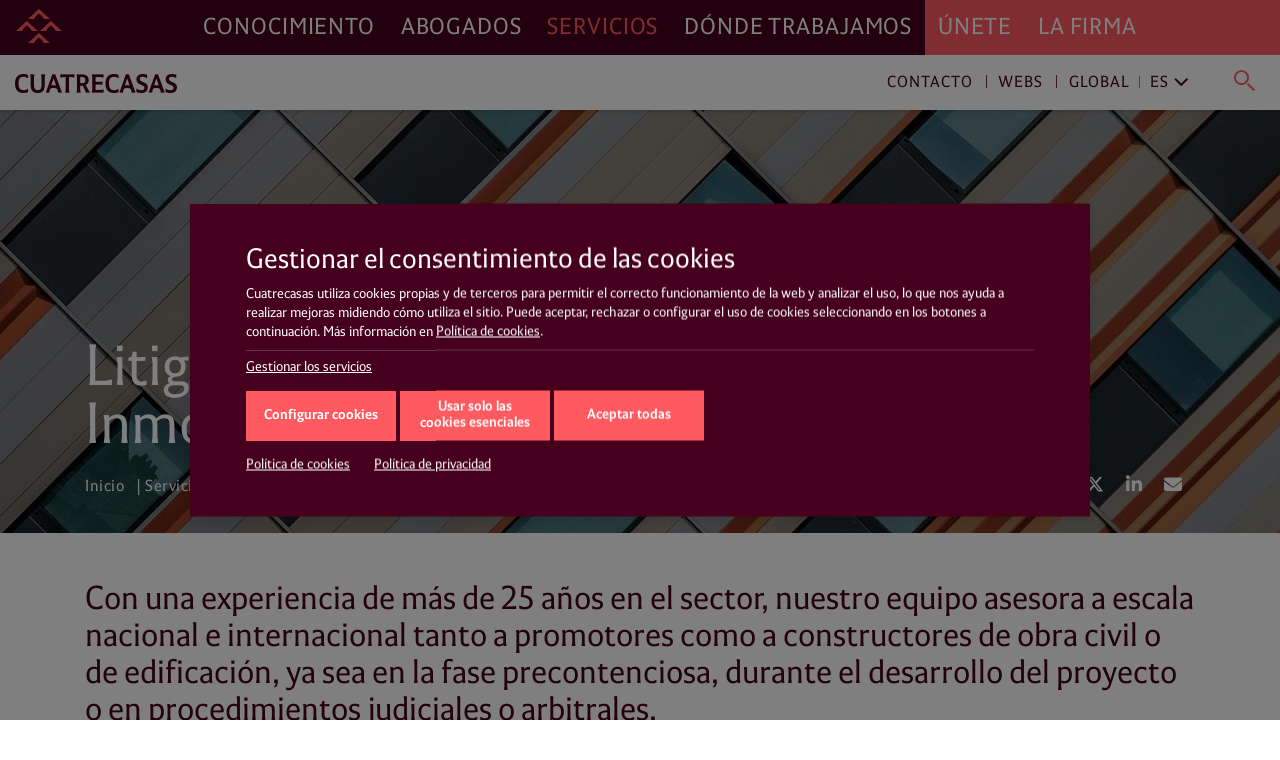

--- FILE ---
content_type: text/css
request_url: https://www.cuatrecasas.com/web/assets/fonts/cuatrecasasicons/subset/cuatrecasasicons.min.css
body_size: 241
content:
@font-face{font-family:'Cuatrecasasicons';src:url(fonts/Cuatrecasasicons-subset.eot);src:url('fonts/Cuatrecasasicons-subset.eot#iefix') format('embedded-opentype'),url(fonts/Cuatrecasasicons-subset.woff2) format('woff2'),url(fonts/Cuatrecasasicons-subset.woff) format('woff'),url(fonts/Cuatrecasasicons-subset.ttf) format('truetype'),url('fonts/Cuatrecasasicons-subset.svg#Cuatrecasasicons') format('svg');font-weight:400;font-style:normal;font-display:swap}[class^="icon4-"],[class*=" icon4-"]{font-family:'Cuatrecasasicons'!important;speak:never;font-style:normal;font-weight:400;font-variant:normal;text-transform:none;line-height:1;-webkit-font-smoothing:antialiased;-moz-osx-font-smoothing:grayscale;-webkit-font-smoothing:antialiased;text-rendering:optimizeLegibility;-moz-osx-font-smoothing:grayscale;font-feature-settings:'liga'}.icon4-bookmark:before{content:"\e900";color:#ff5a60}.icon4-bookmark_active:before{content:"\e901";color:#ff5a60}.icon4-calendar_calendar:before{content:"\e902";color:#ff5a60}.icon4-calendar_list:before{content:"\e903";color:#ff5a60}.icon4-chat:before{content:"\e904";color:#ff5a60}.icon4-compartir:before{content:"\e905";color:#ff5a60}.icon4-down_topmenu:before{content:"\e906";color:#ff5a60}.icon4-download:before{content:"\e907";color:#ff5a60}.icon4-fav:before{content:"\e908";color:#ff5a60}.icon4-fav_active:before{content:"\e909";color:#ff5a60}.icon4-fletxa_cuatrecasas:before{content:"\e90a";color:#ff5a60}.icon4-grid:before{content:"\e90b";color:#ff5a60}.icon4-logout:before{content:"\e90c";color:#ff5a60}.icon4-lupa:before{content:"\e90d";color:#ff5a60}.icon4-mail:before{content:"\e90e";color:#ff5a60}.icon4-pdf:before{content:"\e90f";color:#ff5a60}.icon4-premium:before{content:"\e910";color:#ff5a60}.icon4-quote:before{content:"\e911";color:#ff5a60}.icon4-user:before{content:"\e912";color:#ff5a60}

--- FILE ---
content_type: application/javascript
request_url: https://www.cuatrecasas.com/web/assets/js/templates/services/detail.js?v1.95.2.20260116
body_size: 623
content:
$(function () {
    $('.read__more').readmore({
        moreLink: '<button type="button" class="doble__arrow__accordion show__more" aria-expanded="false" aria-label="'+window.globalMessagesShowMore+'">'+window.globalMessagesShowMore+'</button>',
        lessLink: '<button type="button" class="doble__arrow__accordion show__less" aria-expanded="true" aria-label="'+window.globalMessagesShowLess+'">'+window.globalMessagesShowLess+'</button>',
        embedCSS: true,
        collapsedHeight: 800,
        blockProcessed: function(element, collapsable) {
            if(! collapsable) {
                element.addClass('mask-off');
            }
            // make sure the div doesn't have aria-expanded for accessibility test
            element.removeAttr('aria-expanded');
        },
        beforeToggle: function(trigger, element, expanded) {
            if(expanded) {
                element.removeClass('mask-off');
            }
            if(! expanded) {
                element.addClass('mask-off');
            }
        },
        afterToggle: function(trigger, element, expanded) {
            if(! expanded) {
                if (window.matchMedia('(max-width: 1199px)').matches) {
                    $('html, body').animate({scrollTop: element.offset().top - 20}, {duration: 'slow'});
                } else {
                    $('html, body').animate({scrollTop: element.offset().top - 120}, {duration: 'slow'});
                }
            }
        }
    });
    //FIX - Remove the plugin before printing to avoid problems
    $(window).on('beforeprint', function() {
        // Expand all collapsed content
        $('.read__more').readmore('destroy');
        $('.read__more').removeClass('read__more');
    });

    // ADD Lightbox zoom to any text image using library Lity.JS excluding slider, templates, etc. ------//
    var contentLightboxSelector = 'section.page__block--aside .page__block__content';

    // Select all images that need to be processed
    var $images = $(contentLightboxSelector + ' img')
        .not(contentLightboxSelector + ' section img, ' + contentLightboxSelector + ' article img');
    
    // Function to apply Lightbox based on image size
    function applyLightboxIfNeeded(img) {
        // Check if the rendered image is larger than 100px width
        if ($(img).width() > 100) {
            $(img).attr('data-lity', '');
            if (!$(img).parent().hasClass('lightbox-image-wrapper')) {
                $(img).wrap('<div class="lightbox-image-wrapper"></div>');
            }
        }
    }

    // For already loaded images
    $images.each(function() {
        if (this.complete) {
            applyLightboxIfNeeded(this);
        }
    });

    // For images still loading
    $images.on('load', function() {
        applyLightboxIfNeeded(this);
    });
    // --------------------------------------------------------------------------------------------------\\
});